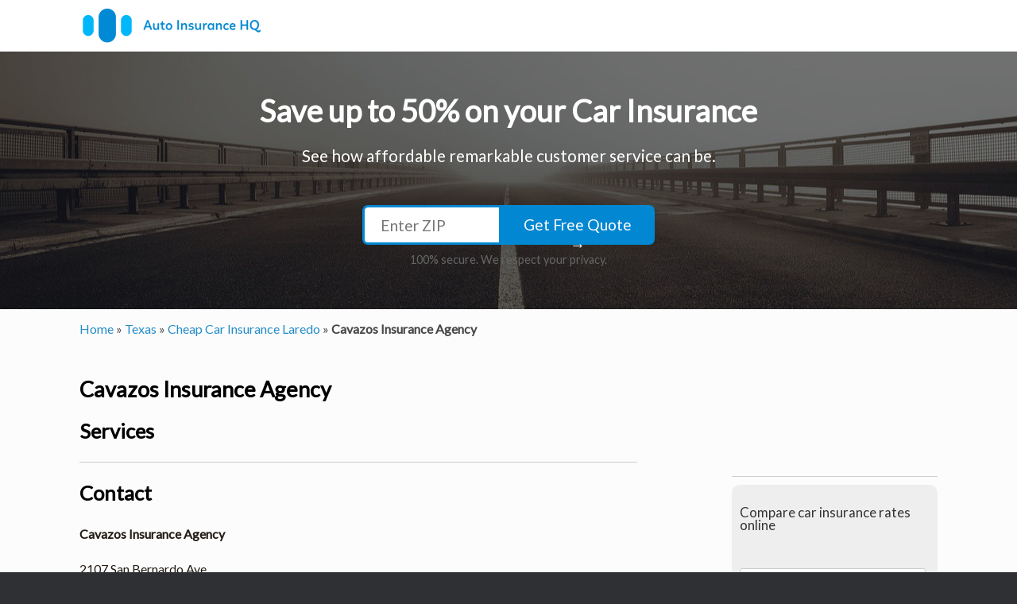

--- FILE ---
content_type: text/html; charset=UTF-8
request_url: https://www.autoinsurancehq.org/agency/cavazos-insurance-agency-78040-laredo-tx
body_size: 3734
content:
<!DOCTYPE html>
<html lang="en-US" prefix="og: http://ogp.me/ns#">
<head>
    <!-- Global site tag (gtag.js) - Google Analytics -->
    <script async src="https://www.googletagmanager.com/gtag/js?id=UA-62398162-1"></script>
    <script>
    window.dataLayer = window.dataLayer || [];
    function gtag(){dataLayer.push(arguments);}
    gtag('js', new Date());

    gtag('config', 'UA-62398162-1', { 'optimize_id': 'GTM-NK282ZX'});
    </script>
    <meta charset="UTF-8" />
    <meta name="viewport" content="width=device-width, initial-scale=1, minimum-scale=1" >
    <meta http-equiv="X-UA-Compatible" content="IE=10" />
    
    <link rel="profile" href="https://gmpg.org/xfn/11" />
    <title>Cavazos Insurance Agency - Auto Insurance HQ - Auto Insurance HQ</title>
        <link rel="canonical" href="https://www.autoinsurancehq.org/agency/cavazos-insurance-agency-78040-laredo-tx" />
    <link rel="icon" type="image/png" sizes="32x32" href="/favicon-32x32.png">
    <link rel="icon" type="image/png" sizes="16x16" href="/favicon-16x16.png">
    <link rel="shortcut icon" type="image/x-icon" href="/favicon.ico?v2">
            
    <meta property="og:locale" content="en_US" />
    <meta property="og:type" content="website" />
    <meta property="og:title" content="Cavazos Insurance Agency - Auto Insurance HQ" />
        <meta property="og:url" content="https://www.autoinsurancehq.org/" />
    <meta property="og:site_name" content="Auto Insurance HQ" />

    <link href="https://fonts.googleapis.com/css?family=Lato&display=swap" rel="stylesheet">
    <link rel='stylesheet' id='vantage-style-css'  href='https://www.autoinsurancehq.org/assets/css/style.css?ver=2.4' type='text/css' media='all' />

    </head>
<body class="responsive layout-full" >
    <div id="page-wrapper">
        <header id="masthead" class="site-header" role="banner">
            <div class="hgroup full-container">
                <a href="https://www.autoinsurancehq.org/" title="Auto Insurance HQ" rel="home" class="logo"><img src="https://www.autoinsurancehq.org/assets/images/auto-insurance-logo.png"></a>
                <nav role="navigation" class="site-navigation main-navigation primary xs-hidden">
                            <ul id='menu-main-menu'class='menu'><li class='menu-item'><a href='/car-insurance' target='_self' title='Auto Insurance' class=''>Auto Insurance</a><ul class=''><li class='menu-item'><a href='/car-insurance-florida' target='_self' title='Florida Car Insurance'>Florida Car Insurance</a></li><li class='menu-item'><a href='/car-insurance-texas' target='_self' title='Texas Car Insurance'>Texas Car Insurance</a></li></ul></li><li class='menu-item'><a href='/car-insurance-companies' target='_self' title='Insurance Companies' class=''>Insurance Companies</a></li><li class='menu-item'><a href='/online-quote-form' target='_self' title='Get Quote' class='header-cta-btn'>Get Quote</a></li></ul>
                </nav><!-- .site-navigation .main-navigation -->
            </div>
        </header><!-- #masthead .site-header -->
                <div class="home-banner">
            <div class="">
                <div class="">
                    <form method="GET" action="https://www.autoinsurancehq.org/online-quote-form">
                        <div class="row" id="main_form">
                            <div class="col-sm-12">
                                <legend class="cta-main-txt">
                                    Save up to 50% on your Car Insurance
                                </legend>
                                <div class="cta-sec-txt">See how affordable remarkable customer service can be.</div>
                            </div>
                        </div>
                        <div class="rednao-control-group form-group row rednaonumber col-sm-5  " id="rnField2">
                            <div class="redNaoControls input-container col-sm-12">
                                <input name="zip" type="text" placeholder="Enter ZIP" class="form-control redNaoInputText redNaoNumber xs-hidden">
                                
                                <button type="submit" class="cta-btn">
                                    <font class="cta-btn-text">Get Free Quote <i>&#8594;</i></font>
                                </button>
                            </div>
                            <div class="redNaoControls col-sm-12" >
                                <span>
                                100% secure. We respect your privacy.
                                </span>
                            </div>
                        </div>
                    </form>
                </div>
            </div>
        </div>

        <div id="main" class="site-main">
            <div class="full-container">
                <div id="yoast-breadcrumbs">
                    <div class="full-container">
                        <span  itemscope itemtype="http://schema.org/BreadcrumbList"><span itemprop="itemListElement" itemscope
      itemtype="http://schema.org/ListItem">
                            <a itemprop="item" href="https://www.autoinsurancehq.org"><span itemprop="name">Home</span></a><meta itemprop="position" content="1" /></span> » 
                                                                                           <span itemprop="itemListElement" itemscope
      itemtype="http://schema.org/ListItem"><a itemprop="item" href="https://www.autoinsurancehq.org/car-insurance-texas"><span itemprop="name">Texas</span></a><meta itemprop="position" content="2" /> »</span> 
                                                               <span itemprop="itemListElement" itemscope
      itemtype="http://schema.org/ListItem"><a itemprop="item" href="https://www.autoinsurancehq.org/car-insurance-laredo-tx"><span itemprop="name">Cheap Car Insurance Laredo</span></a><meta itemprop="position" content="3" /> »</span> 
                                                                                                                    <strong class="breadcrumb_last">Cavazos Insurance Agency</strong>
                                                    </span>
                    </div></div>
                    <style type="text/css">.main-navigation{display:none;}</style>
    <div id="primary" class="content-area">
        <div id="content" class="site-content" role="main">

                <article id="agency-89381" class="agency-89381 page type-page status-publish hentry agency">

                    <div class="entry-main">


                        <div class="entry-content">
                            <div class="agency-title"><h1 class="entry-title">Cavazos Insurance Agency</h1></div>
                            <div id="about"></div>
                            <div id="services">
                                <h2>Services</h2>
                                
                            </div>
                            <hr>
                            <div id="contact">
                                <h2>Contact</h2>
                                <p><b>Cavazos Insurance Agency</b></p>
                                <p>2107 San Bernardo Ave</p>
                                <p>Laredo, Texas 78040</p>
                            </div>
                            <header class="">
                                
                                <div class="agency-logo">
                                                                        <span>(956) 723-4623</span>
                                </div>
                                
                            </header><!-- .entry-header -->
                            <br>
                            <div>
                                <h4>View popular agents in Laredo</h4>
                                <p>You can also check out the other agents near you by clicking on the link below.</p>
                                <p>
                                    <a href="https://www.autoinsurancehq.org/car-insurance-laredo-tx#agents_near_you" class="btn btn-primary btn-sm">View Agents</a>
                                </p>
                            </div>
                            <br>
                            <div class="info-box">
                                <h6>Learn More about Car Insurance in Texas</h6>
                                <a href="https://www.autoinsurancehq.org/car-insurance-texas">Cheap Car Insurance in Texas</a>
                            </div>
                        </div><!-- .entry-content -->

                    </div>

                </article><!-- #post-89381 -->

        </div><!-- #content .site-content -->
    </div><!-- #primary .content-area -->
    <div id="secondary" class="widget-area" role="complementary">
        <aside id="black-studio-tinymce-2" class="widget widget_black_studio_tinymce">
    <div class="textwidget cta-widget">
        <div class="gf_browser_chrome gform_wrapper zipcode-sidebar_wrapper" id="gform_wrapper_2">
            <form method="GET" enctype="multipart/form-data" class="zipcode-sidebar" action="https://www.autoinsurancehq.org/online-quote-form">
                <div class="gform_body">
                    <h3>Compare car insurance rates online</h3>
                    <ul id="gform_fields_2" class="gform_fields top_label form_sublabel_below description_below">
                        <li id="field_2_1" class="gfield field_sublabel_below field_description_below">
                            <label class="gfield_label" for="input_2_1"></label>
                            <div class="ginput_container ginput_container_text">
                                <input name="zip" id="input_2_1" type="text" value="" class="large" tabindex="1" placeholder="Enter Zipcode">
                            </div>
                        </li>
                    </ul>
                </div>
                <div class="gform_footer top_label">
                    <button type="submit" id="gform_submit_button_2" class="gform_button button" tabindex="3">Get Started</button>
                </div>
            </form>
        </div>
    </div>
</aside>
<aside id="black-studio-tinymce-2" class="widget widget_black_studio_tinymce">
    <div class="textwidget">
        <h2>Car Insurance by Cities</h2>
        <ul>
            <li><a href="https://www.autoinsurancehq.org/car-insurance-tampa-fl" title="Cheap car insurance in Tampa">Tampa Car Insurance</a></li>
            <li><a href="https://www.autoinsurancehq.org/car-insurance-houston-tx" title="Cheap car insurance in Houston">Houston Car Insurance</a></li>
            <li><a href="https://www.autoinsurancehq.org/car-insurance-san-antonio-tx" title="Cheap car insurance in San Antonio">San Antonio Car Insurance</a></li>
            <li><a href="https://www.autoinsurancehq.org/car-insurance-dallas-tx" title="Cheap car insurance in Dallas">Dallas Car Insurance</a></li>
            <li><a href="https://www.autoinsurancehq.org/car-insurance-los-angeles-ca" title="Cheap car insurance in Los Angeles">Los Angeles Car Insurance</a></li>
            <li><a href="https://www.autoinsurancehq.org/car-insurance-san-diego-ca" title="Cheap car insurance in San Diego">San Diego Car Insurance</a></li>
            <li><a href="https://www.autoinsurancehq.org/car-insurance-san-jose-ca" title="Cheap car insurance in San Jose">San Jose Car Insurance</a></li>
            <li><a href="https://www.autoinsurancehq.org/car-insurance-geneva-il" title="Cheap car insurance in Geneva, IL">Geneva Car Insurance</a></li>
        </ul>
    </div>
</aside>
<aside id="black-studio-tinymce-3" class="widget widget_black_studio_tinymce">
    <div class="textwidget">
        <h2>FAQ on Car Insurance</h2>
        <p>Everything you need to know about car insurance</p>
        <ul>
            <li><a href="https://www.autoinsurancehq.org/how-car-insurance-works-in-usa" title="Understanding How Car Insurance Works In USA">How Car Insurance Works In USA</a></li>
            <li><a href="https://www.autoinsurancehq.org/things-to-know-before-taking-a-car-insurance" title="Things to know before taking a car insurance">Things to know before taking a car insurance</a></li>
            <li><a href="https://www.autoinsurancehq.org/what-car-insurance-covers" title="What does car insurance cover?">What does car insurance cover?</a></li>
            <li><a href="https://www.autoinsurancehq.org/factors-influencing-your-auto-insurance-rates" title="What factors influence your auto insurance rates?">What factors influence your auto insurance rates?</a></li>
            <li><a href="https://www.autoinsurancehq.org/car-insurance-quotes-facts" title="Car insurance Quotes Facts">Car insurance Quotes Facts</a></li>
            <li><a href="https://www.autoinsurancehq.org/car-insurance-claims-and-denial" title="Car insurance claims and denial">Car insurance claims and denial</a></li>
            <li><a href="https://www.autoinsurancehq.org/how-car-insurance-premium-varies-with-age" title="How car insurance premium varies with age?">How car insurance premium varies with age?</a></li>
            <li><a href="https://www.autoinsurancehq.org/what-are-deductibles-in-car-insurance" title="What are deductibles in car insurance?">What are deductibles in car insurance?</a></li>
            <li><a href="https://www.autoinsurancehq.org/who-is-at-fault-in-a-car-accident" title="Who is at fault in a car accident?">Who is at fault in a car accident?</a></li>
            <li><a href="https://www.autoinsurancehq.org/how-personal-injury-protection-works" title="How does Personal Injury Protection (PIP) Work?">How does Personal Injury Protection (PIP) Work?</a></li>
            <li><a href="https://www.autoinsurancehq.org/how-to-choose-deductibles-to-get-cheap-car-insurance" title="How to choose deductibles to get cheap car insurance">How to choose deductibles to get cheap car insurance</a></li>
            <li><a href="https://www.autoinsurancehq.org/do-points-on-license-impact-car-insurance" title="Do Points on License Impact Car Insurance?">Do Points on License Impact Car Insurance?</a></li>
            <li><a href="https://www.autoinsurancehq.org/how-to-reduce-auto-insurance-premiums" title="How to reduce auto insurance premiums">How to reduce auto insurance premiums</a></li>
        </ul>
    </div>
</aside>
    </div><!-- #secondary .widget-area -->
            </div><!-- .full-container -->
        </div><!-- #main .site-main -->

        <footer id="colophon" class="site-footer" role="contentinfo">
            <div id="footer-widgets" class="full-container">
                <aside id="nav_menu-3" class="widget widget_nav_menu">
                    <div class="menu-footer-menu-container">
                        <ul id='menu-footer-menu'class='menu'><li class='menu-item'><a href='/about-us' target='_self' title='About Us' class=''>About Us</a></li><li class='menu-item'><a href='/car-insurance-faq' target='_self' title='Car Insurance FAQ' class=''>Car Insurance FAQ</a></li><li class='menu-item'><a href='/privacy-policy' target='_self' title='Privacy Policy' class=''>Privacy Policy</a></li><li class='menu-item'><a href='/terms-of-use' target='_self' title='Terms of use' class=''>Terms of use</a></li><li class='menu-item'><a href='/contact-us' target='_self' title='Contact Us' class=''>Contact Us</a></li></ul>
                    </div>
                </aside>
            </div><!-- #footer-widgets -->
        </footer><!-- #colophon .site-footer -->

    </div>
<script defer src="https://static.cloudflareinsights.com/beacon.min.js/vcd15cbe7772f49c399c6a5babf22c1241717689176015" integrity="sha512-ZpsOmlRQV6y907TI0dKBHq9Md29nnaEIPlkf84rnaERnq6zvWvPUqr2ft8M1aS28oN72PdrCzSjY4U6VaAw1EQ==" data-cf-beacon='{"version":"2024.11.0","token":"fc1649db2f424780999b50534444772e","r":1,"server_timing":{"name":{"cfCacheStatus":true,"cfEdge":true,"cfExtPri":true,"cfL4":true,"cfOrigin":true,"cfSpeedBrain":true},"location_startswith":null}}' crossorigin="anonymous"></script>
</body>
</html>
